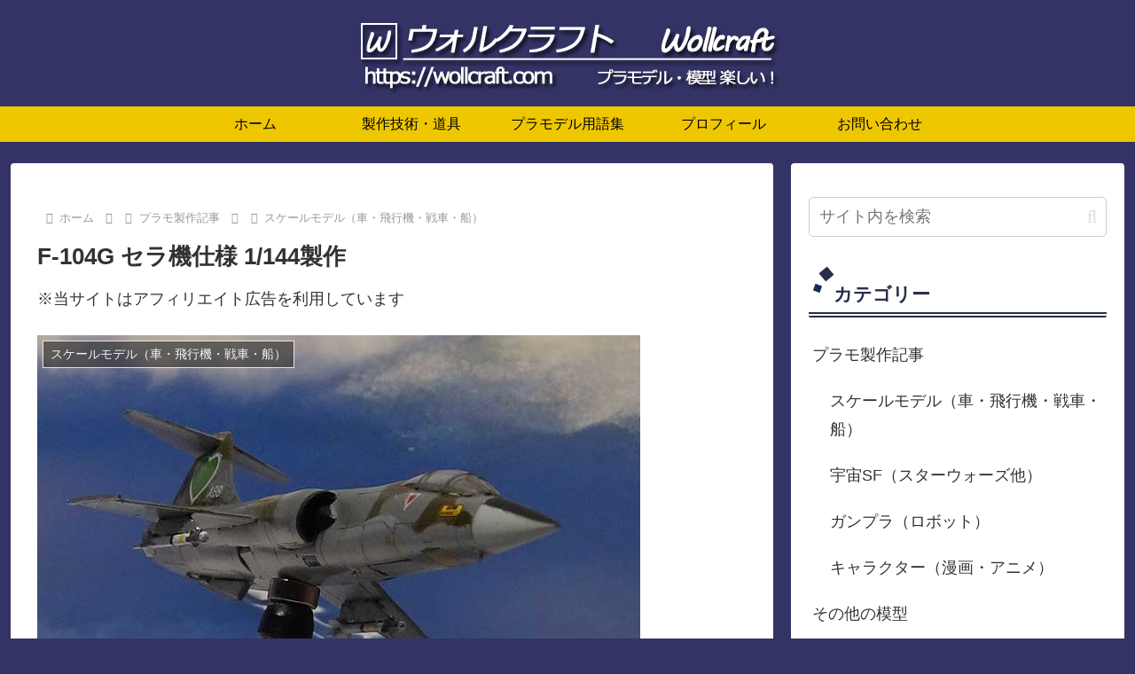

--- FILE ---
content_type: text/html; charset=UTF-8
request_url: https://wollcraft.com/wp-admin/admin-ajax.php
body_size: -23
content:
1501971.50fb4e7af46966a223e8137046f107ee